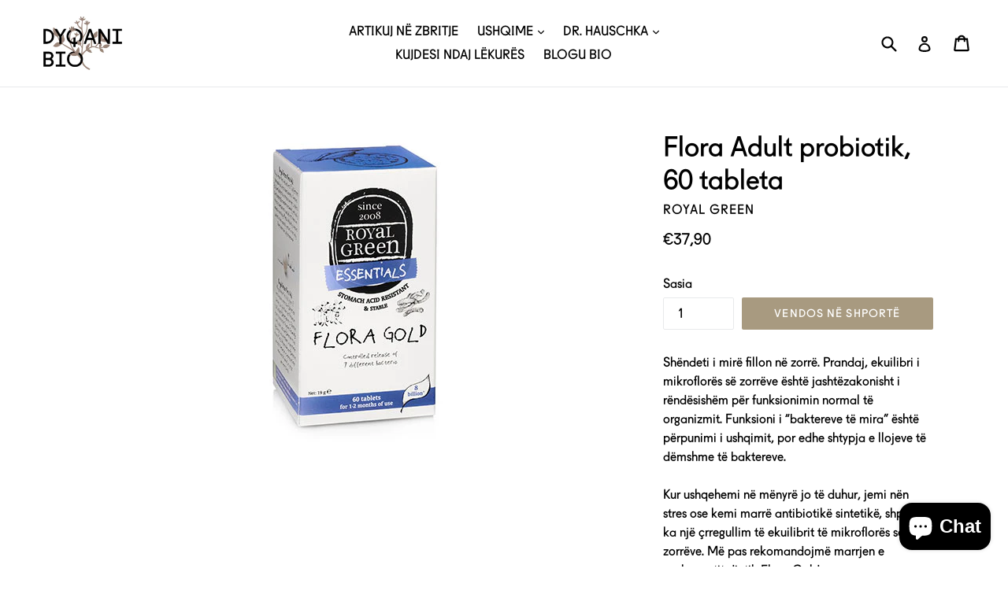

--- FILE ---
content_type: text/html; charset=utf-8
request_url: https://dyqanibio.com/products/flora-gold-probiotik-60-kapsula
body_size: 21787
content:
<!doctype html>
<!--[if IE 9]> <html class="ie9 no-js" lang="sq"> <![endif]-->
<!--[if (gt IE 9)|!(IE)]><!--> <html class="no-js" lang="sq"> <!--<![endif]-->
<head>
 
<meta name="facebook-domain-verification" content="3jgqju3oxbb8aucg9d2sq0zn5emfvs" />
<!-- Global site tag (gtag.js) - Google Analytics -->
<script async src="https://www.googletagmanager.com/gtag/js?id=G-D9EFRZXMME"></script>
<script>
  window.dataLayer = window.dataLayer || [];
  function gtag(){dataLayer.push(arguments);}
  gtag('js', new Date());

  gtag('config', 'G-D9EFRZXMME');
</script>
  
  
  
  <meta charset="utf-8">
  <meta http-equiv="X-UA-Compatible" content="IE=edge,chrome=1">
  <meta name="viewport" content="width=device-width,initial-scale=1">
  <meta name="theme-color" content="#a89a80">
  <link rel="canonical" href="https://dyqanibio.com/products/flora-gold-probiotik-60-kapsula">
<!-- Google Tag Manager -->
<script>(function(w,d,s,l,i){w[l]=w[l]||[];w[l].push({'gtm.start':
new Date().getTime(),event:'gtm.js'});var f=d.getElementsByTagName(s)[0],
j=d.createElement(s),dl=l!='dataLayer'?'&l='+l:'';j.async=true;j.src=
'https://www.googletagmanager.com/gtm.js?id='+i+dl;f.parentNode.insertBefore(j,f);
})(window,document,'script','dataLayer','GTM-NFKN8P2');</script>
<!-- End Google Tag Manager -->
  
    <link rel="shortcut icon" href="//dyqanibio.com/cdn/shop/files/1-1-DyqaniBio-Fb-Profile_32x32.png?v=1613767637" type="image/png">
  

  
  <title>
    Flora Adult probiotik, 60 tableta
    
    
    
      &ndash; DYQANI BIO
    
  </title>

  
    <meta name="description" content="Shëndeti i mirë fillon në zorrë. Prandaj, ekuilibri i mikroflorës së zorrëve është jashtëzakonisht i rëndësishëm për funksionimin normal të organizmit. Funksioni i “baktereve të mira” është përpunimi i ushqimit, por edhe shtypja e llojeve të dëmshme të baktereve.Kur ushqehemi në mënyrë jo të duhur, jemi nën stres ose k">
  

  <!-- /snippets/social-meta-tags.liquid -->




<meta property="og:site_name" content="DYQANI BIO">
<meta property="og:url" content="https://dyqanibio.com/products/flora-gold-probiotik-60-kapsula">
<meta property="og:title" content="Flora Adult probiotik, 60 tableta">
<meta property="og:type" content="product">
<meta property="og:description" content="Shëndeti i mirë fillon në zorrë. Prandaj, ekuilibri i mikroflorës së zorrëve është jashtëzakonisht i rëndësishëm për funksionimin normal të organizmit. Funksioni i “baktereve të mira” është përpunimi i ushqimit, por edhe shtypja e llojeve të dëmshme të baktereve.Kur ushqehemi në mënyrë jo të duhur, jemi nën stres ose k">

  <meta property="og:price:amount" content="37,90">
  <meta property="og:price:currency" content="EUR">

<meta property="og:image" content="http://dyqanibio.com/cdn/shop/products/FloraGold_1200x1200.jpg?v=1656515421">
<meta property="og:image:secure_url" content="https://dyqanibio.com/cdn/shop/products/FloraGold_1200x1200.jpg?v=1656515421">


<meta name="twitter:card" content="summary_large_image">
<meta name="twitter:title" content="Flora Adult probiotik, 60 tableta">
<meta name="twitter:description" content="Shëndeti i mirë fillon në zorrë. Prandaj, ekuilibri i mikroflorës së zorrëve është jashtëzakonisht i rëndësishëm për funksionimin normal të organizmit. Funksioni i “baktereve të mira” është përpunimi i ushqimit, por edhe shtypja e llojeve të dëmshme të baktereve.Kur ushqehemi në mënyrë jo të duhur, jemi nën stres ose k">


  <link href="//dyqanibio.com/cdn/shop/t/1/assets/theme.scss.css?v=118413240809196431131701013395" rel="stylesheet" type="text/css" media="all" />
  

  <link href="//fonts.googleapis.com/css?family=Arvo:400,700" rel="stylesheet" type="text/css" media="all" />




  <script>
    var theme = {
      strings: {
        addToCart: "Vendos në shportë",
        soldOut: "Shitur",
        unavailable: "Padisponueshmëri",
        showMore: "Trego më shumë",
        showLess: "Trego më pak",
        addressError: "Gabim gjatë kërkimit të adresës",
        addressNoResults: "Nuk ka rezultate për atë adresë",
        addressQueryLimit: "Ju keni tejkaluar limitin e përdorimit API të Google. Konsideroni përmirësimin në \u003ca href=\"https:\/\/developers.google.com\/maps\/premium\/usage-limits\"\u003ePremium Plan\u003c\/a\u003e. ",
        authError: "Kishte një problem me autentifikimin e llogarisë tënde të Google Maps."
      },
      moneyFormat: "€{{amount_with_comma_separator}}"
    }

    document.documentElement.className = document.documentElement.className.replace('no-js', 'js');
  </script>

  <!--[if (lte IE 9) ]><script src="//dyqanibio.com/cdn/shop/t/1/assets/match-media.min.js?v=22265819453975888031521192304" type="text/javascript"></script><![endif]-->

  

  <!--[if (gt IE 9)|!(IE)]><!--><script src="//dyqanibio.com/cdn/shop/t/1/assets/lazysizes.js?v=68441465964607740661521192304" async="async"></script><!--<![endif]-->
  <!--[if lte IE 9]><script src="//dyqanibio.com/cdn/shop/t/1/assets/lazysizes.min.js?v=5466"></script><![endif]-->

  <!--[if (gt IE 9)|!(IE)]><!--><script src="//dyqanibio.com/cdn/shop/t/1/assets/vendor.js?v=136118274122071307521521192304" defer="defer"></script><!--<![endif]-->
  <!--[if lte IE 9]><script src="//dyqanibio.com/cdn/shop/t/1/assets/vendor.js?v=136118274122071307521521192304"></script><![endif]-->

  <!--[if (gt IE 9)|!(IE)]><!--><script src="//dyqanibio.com/cdn/shop/t/1/assets/theme.js?v=70119503385393405421700850352" defer="defer"></script><!--<![endif]-->
  <!--[if lte IE 9]><script src="//dyqanibio.com/cdn/shop/t/1/assets/theme.js?v=70119503385393405421700850352"></script><![endif]-->

  <script>window.performance && window.performance.mark && window.performance.mark('shopify.content_for_header.start');</script><meta id="shopify-digital-wallet" name="shopify-digital-wallet" content="/964755507/digital_wallets/dialog">
<link rel="alternate" hreflang="x-default" href="https://dyqanibio.com/products/flora-gold-probiotik-60-kapsula">
<link rel="alternate" hreflang="sq" href="https://dyqanibio.com/products/flora-gold-probiotik-60-kapsula">
<link rel="alternate" hreflang="sq-AL" href="https://dyqanibio.com/sq-al/products/flora-gold-probiotik-60-kapsula">
<link rel="alternate" type="application/json+oembed" href="https://dyqanibio.com/products/flora-gold-probiotik-60-kapsula.oembed">
<script async="async" src="/checkouts/internal/preloads.js?locale=sq-XK"></script>
<script id="shopify-features" type="application/json">{"accessToken":"aea046a2f6d7de2f83c73a1511800df7","betas":["rich-media-storefront-analytics"],"domain":"dyqanibio.com","predictiveSearch":true,"shopId":964755507,"locale":"en"}</script>
<script>var Shopify = Shopify || {};
Shopify.shop = "dyqanibio.myshopify.com";
Shopify.locale = "sq";
Shopify.currency = {"active":"EUR","rate":"1.0"};
Shopify.country = "XK";
Shopify.theme = {"name":"Debut","id":12496863283,"schema_name":"Debut","schema_version":"2.2.0","theme_store_id":796,"role":"main"};
Shopify.theme.handle = "null";
Shopify.theme.style = {"id":null,"handle":null};
Shopify.cdnHost = "dyqanibio.com/cdn";
Shopify.routes = Shopify.routes || {};
Shopify.routes.root = "/";</script>
<script type="module">!function(o){(o.Shopify=o.Shopify||{}).modules=!0}(window);</script>
<script>!function(o){function n(){var o=[];function n(){o.push(Array.prototype.slice.apply(arguments))}return n.q=o,n}var t=o.Shopify=o.Shopify||{};t.loadFeatures=n(),t.autoloadFeatures=n()}(window);</script>
<script id="shop-js-analytics" type="application/json">{"pageType":"product"}</script>
<script defer="defer" async type="module" src="//dyqanibio.com/cdn/shopifycloud/shop-js/modules/v2/client.init-shop-cart-sync_WVOgQShq.en.esm.js"></script>
<script defer="defer" async type="module" src="//dyqanibio.com/cdn/shopifycloud/shop-js/modules/v2/chunk.common_C_13GLB1.esm.js"></script>
<script defer="defer" async type="module" src="//dyqanibio.com/cdn/shopifycloud/shop-js/modules/v2/chunk.modal_CLfMGd0m.esm.js"></script>
<script type="module">
  await import("//dyqanibio.com/cdn/shopifycloud/shop-js/modules/v2/client.init-shop-cart-sync_WVOgQShq.en.esm.js");
await import("//dyqanibio.com/cdn/shopifycloud/shop-js/modules/v2/chunk.common_C_13GLB1.esm.js");
await import("//dyqanibio.com/cdn/shopifycloud/shop-js/modules/v2/chunk.modal_CLfMGd0m.esm.js");

  window.Shopify.SignInWithShop?.initShopCartSync?.({"fedCMEnabled":true,"windoidEnabled":true});

</script>
<script>(function() {
  var isLoaded = false;
  function asyncLoad() {
    if (isLoaded) return;
    isLoaded = true;
    var urls = ["https:\/\/front.optimonk.com\/public\/104966\/shopify\/preload.js?shop=dyqanibio.myshopify.com","https:\/\/sdks.automizely.com\/conversions\/v1\/conversions.js?app_connection_id=c881cfecac3047d399b02fe998b4a5d3\u0026mapped_org_id=a8c047578f0268e132c1ace4d43019bb_v1\u0026shop=dyqanibio.myshopify.com"];
    for (var i = 0; i < urls.length; i++) {
      var s = document.createElement('script');
      s.type = 'text/javascript';
      s.async = true;
      s.src = urls[i];
      var x = document.getElementsByTagName('script')[0];
      x.parentNode.insertBefore(s, x);
    }
  };
  if(window.attachEvent) {
    window.attachEvent('onload', asyncLoad);
  } else {
    window.addEventListener('load', asyncLoad, false);
  }
})();</script>
<script id="__st">var __st={"a":964755507,"offset":3600,"reqid":"8a811ef8-d95c-451a-b487-6647c46390a1-1769712738","pageurl":"dyqanibio.com\/products\/flora-gold-probiotik-60-kapsula","u":"02480be11e78","p":"product","rtyp":"product","rid":6781448486985};</script>
<script>window.ShopifyPaypalV4VisibilityTracking = true;</script>
<script id="captcha-bootstrap">!function(){'use strict';const t='contact',e='account',n='new_comment',o=[[t,t],['blogs',n],['comments',n],[t,'customer']],c=[[e,'customer_login'],[e,'guest_login'],[e,'recover_customer_password'],[e,'create_customer']],r=t=>t.map((([t,e])=>`form[action*='/${t}']:not([data-nocaptcha='true']) input[name='form_type'][value='${e}']`)).join(','),a=t=>()=>t?[...document.querySelectorAll(t)].map((t=>t.form)):[];function s(){const t=[...o],e=r(t);return a(e)}const i='password',u='form_key',d=['recaptcha-v3-token','g-recaptcha-response','h-captcha-response',i],f=()=>{try{return window.sessionStorage}catch{return}},m='__shopify_v',_=t=>t.elements[u];function p(t,e,n=!1){try{const o=window.sessionStorage,c=JSON.parse(o.getItem(e)),{data:r}=function(t){const{data:e,action:n}=t;return t[m]||n?{data:e,action:n}:{data:t,action:n}}(c);for(const[e,n]of Object.entries(r))t.elements[e]&&(t.elements[e].value=n);n&&o.removeItem(e)}catch(o){console.error('form repopulation failed',{error:o})}}const l='form_type',E='cptcha';function T(t){t.dataset[E]=!0}const w=window,h=w.document,L='Shopify',v='ce_forms',y='captcha';let A=!1;((t,e)=>{const n=(g='f06e6c50-85a8-45c8-87d0-21a2b65856fe',I='https://cdn.shopify.com/shopifycloud/storefront-forms-hcaptcha/ce_storefront_forms_captcha_hcaptcha.v1.5.2.iife.js',D={infoText:'Protected by hCaptcha',privacyText:'Privacy',termsText:'Terms'},(t,e,n)=>{const o=w[L][v],c=o.bindForm;if(c)return c(t,g,e,D).then(n);var r;o.q.push([[t,g,e,D],n]),r=I,A||(h.body.append(Object.assign(h.createElement('script'),{id:'captcha-provider',async:!0,src:r})),A=!0)});var g,I,D;w[L]=w[L]||{},w[L][v]=w[L][v]||{},w[L][v].q=[],w[L][y]=w[L][y]||{},w[L][y].protect=function(t,e){n(t,void 0,e),T(t)},Object.freeze(w[L][y]),function(t,e,n,w,h,L){const[v,y,A,g]=function(t,e,n){const i=e?o:[],u=t?c:[],d=[...i,...u],f=r(d),m=r(i),_=r(d.filter((([t,e])=>n.includes(e))));return[a(f),a(m),a(_),s()]}(w,h,L),I=t=>{const e=t.target;return e instanceof HTMLFormElement?e:e&&e.form},D=t=>v().includes(t);t.addEventListener('submit',(t=>{const e=I(t);if(!e)return;const n=D(e)&&!e.dataset.hcaptchaBound&&!e.dataset.recaptchaBound,o=_(e),c=g().includes(e)&&(!o||!o.value);(n||c)&&t.preventDefault(),c&&!n&&(function(t){try{if(!f())return;!function(t){const e=f();if(!e)return;const n=_(t);if(!n)return;const o=n.value;o&&e.removeItem(o)}(t);const e=Array.from(Array(32),(()=>Math.random().toString(36)[2])).join('');!function(t,e){_(t)||t.append(Object.assign(document.createElement('input'),{type:'hidden',name:u})),t.elements[u].value=e}(t,e),function(t,e){const n=f();if(!n)return;const o=[...t.querySelectorAll(`input[type='${i}']`)].map((({name:t})=>t)),c=[...d,...o],r={};for(const[a,s]of new FormData(t).entries())c.includes(a)||(r[a]=s);n.setItem(e,JSON.stringify({[m]:1,action:t.action,data:r}))}(t,e)}catch(e){console.error('failed to persist form',e)}}(e),e.submit())}));const S=(t,e)=>{t&&!t.dataset[E]&&(n(t,e.some((e=>e===t))),T(t))};for(const o of['focusin','change'])t.addEventListener(o,(t=>{const e=I(t);D(e)&&S(e,y())}));const B=e.get('form_key'),M=e.get(l),P=B&&M;t.addEventListener('DOMContentLoaded',(()=>{const t=y();if(P)for(const e of t)e.elements[l].value===M&&p(e,B);[...new Set([...A(),...v().filter((t=>'true'===t.dataset.shopifyCaptcha))])].forEach((e=>S(e,t)))}))}(h,new URLSearchParams(w.location.search),n,t,e,['guest_login'])})(!0,!0)}();</script>
<script integrity="sha256-4kQ18oKyAcykRKYeNunJcIwy7WH5gtpwJnB7kiuLZ1E=" data-source-attribution="shopify.loadfeatures" defer="defer" src="//dyqanibio.com/cdn/shopifycloud/storefront/assets/storefront/load_feature-a0a9edcb.js" crossorigin="anonymous"></script>
<script data-source-attribution="shopify.dynamic_checkout.dynamic.init">var Shopify=Shopify||{};Shopify.PaymentButton=Shopify.PaymentButton||{isStorefrontPortableWallets:!0,init:function(){window.Shopify.PaymentButton.init=function(){};var t=document.createElement("script");t.src="https://dyqanibio.com/cdn/shopifycloud/portable-wallets/latest/portable-wallets.en.js",t.type="module",document.head.appendChild(t)}};
</script>
<script data-source-attribution="shopify.dynamic_checkout.buyer_consent">
  function portableWalletsHideBuyerConsent(e){var t=document.getElementById("shopify-buyer-consent"),n=document.getElementById("shopify-subscription-policy-button");t&&n&&(t.classList.add("hidden"),t.setAttribute("aria-hidden","true"),n.removeEventListener("click",e))}function portableWalletsShowBuyerConsent(e){var t=document.getElementById("shopify-buyer-consent"),n=document.getElementById("shopify-subscription-policy-button");t&&n&&(t.classList.remove("hidden"),t.removeAttribute("aria-hidden"),n.addEventListener("click",e))}window.Shopify?.PaymentButton&&(window.Shopify.PaymentButton.hideBuyerConsent=portableWalletsHideBuyerConsent,window.Shopify.PaymentButton.showBuyerConsent=portableWalletsShowBuyerConsent);
</script>
<script data-source-attribution="shopify.dynamic_checkout.cart.bootstrap">document.addEventListener("DOMContentLoaded",(function(){function t(){return document.querySelector("shopify-accelerated-checkout-cart, shopify-accelerated-checkout")}if(t())Shopify.PaymentButton.init();else{new MutationObserver((function(e,n){t()&&(Shopify.PaymentButton.init(),n.disconnect())})).observe(document.body,{childList:!0,subtree:!0})}}));
</script>

<script>window.performance && window.performance.mark && window.performance.mark('shopify.content_for_header.end');</script> 
 

<meta name="facebook-domain-verification" content="bujmroxifkryumeb2d2uuo3zwpr7x9" />

<!-- BEGIN app block: shopify://apps/fontify/blocks/app-embed/334490e2-2153-4a2e-a452-e90bdeffa3cc --><link rel="preconnect" href="https://cdn.nitroapps.co" crossorigin=""><!-- Shop metafields --><style type="text/css" id="nitro-fontify">
				 
		 
					@font-face {
				font-family: 'Fugue';
				src: url(https://cdn.shopify.com/s/files/1/2800/8456/t/3/assets/dyqanibio-fugue.otf?4760);
			}
			body,h1,h2,h3,h4,h5,h6,p,blockquote,li,a,*:not(.fa){
				font-family: 'Fugue' !important;
				 
			}
		 
		
	</style>
<script>
    console.log(null);
    console.log(null);
  </script><script
  type="text/javascript"
  id="fontify-scripts"
>
  
  (function () {
    // Prevent duplicate execution
    if (window.fontifyScriptInitialized) {
      return;
    }
    window.fontifyScriptInitialized = true;

    if (window.opener) {
      // Remove existing listener if any before adding new one
      if (window.fontifyMessageListener) {
        window.removeEventListener('message', window.fontifyMessageListener, false);
      }

      function watchClosedWindow() {
        let itv = setInterval(function () {
          if (!window.opener || window.opener.closed) {
            clearInterval(itv);
            window.close();
          }
        }, 1000);
      }

      // Helper function to inject scripts and links from vite-tag content
      function injectScript(encodedContent) {
        

        // Decode HTML entities
        const tempTextarea = document.createElement('textarea');
        tempTextarea.innerHTML = encodedContent;
        const viteContent = tempTextarea.value;

        // Parse HTML content
        const tempDiv = document.createElement('div');
        tempDiv.innerHTML = viteContent;

        // Track duplicates within tempDiv only
        const scriptIds = new Set();
        const scriptSrcs = new Set();
        const linkKeys = new Set();

        // Helper to clone element attributes
        function cloneAttributes(source, target) {
          Array.from(source.attributes).forEach(function(attr) {
            if (attr.name === 'crossorigin') {
              target.crossOrigin = attr.value;
            } else {
              target.setAttribute(attr.name, attr.value);
            }
          });
          if (source.textContent) {
            target.textContent = source.textContent;
          }
        }

        // Inject scripts (filter duplicates within tempDiv)
        tempDiv.querySelectorAll('script').forEach(function(script) {
          const scriptId = script.getAttribute('id');
          const scriptSrc = script.getAttribute('src');

          // Skip if duplicate in tempDiv
          if ((scriptId && scriptIds.has(scriptId)) || (scriptSrc && scriptSrcs.has(scriptSrc))) {
            return;
          }

          // Track script
          if (scriptId) scriptIds.add(scriptId);
          if (scriptSrc) scriptSrcs.add(scriptSrc);

          // Clone and inject
          const newScript = document.createElement('script');
          cloneAttributes(script, newScript);

          document.head.appendChild(newScript);
        });

        // Inject links (filter duplicates within tempDiv)
        tempDiv.querySelectorAll('link').forEach(function(link) {
          const linkHref = link.getAttribute('href');
          const linkRel = link.getAttribute('rel') || '';
          const key = linkHref + '|' + linkRel;

          // Skip if duplicate in tempDiv
          if (linkHref && linkKeys.has(key)) {
            return;
          }

          // Track link
          if (linkHref) linkKeys.add(key);

          // Clone and inject
          const newLink = document.createElement('link');
          cloneAttributes(link, newLink);
          document.head.appendChild(newLink);
        });
      }

      // Function to apply preview font data


      function receiveMessage(event) {
        watchClosedWindow();
        if (event.data.action == 'fontify_ready') {
          console.log('fontify_ready');
          injectScript(`&lt;!-- BEGIN app snippet: vite-tag --&gt;


  &lt;script src=&quot;https://cdn.shopify.com/extensions/019bafe3-77e1-7e6a-87b2-cbeff3e5cd6f/fontify-polaris-11/assets/main-B3V8Mu2P.js&quot; type=&quot;module&quot; crossorigin=&quot;anonymous&quot;&gt;&lt;/script&gt;

&lt;!-- END app snippet --&gt;
  &lt;!-- BEGIN app snippet: vite-tag --&gt;


  &lt;link href=&quot;//cdn.shopify.com/extensions/019bafe3-77e1-7e6a-87b2-cbeff3e5cd6f/fontify-polaris-11/assets/main-GVRB1u2d.css&quot; rel=&quot;stylesheet&quot; type=&quot;text/css&quot; media=&quot;all&quot; /&gt;

&lt;!-- END app snippet --&gt;
`);

        } else if (event.data.action == 'font_audit_ready') {
          injectScript(`&lt;!-- BEGIN app snippet: vite-tag --&gt;


  &lt;script src=&quot;https://cdn.shopify.com/extensions/019bafe3-77e1-7e6a-87b2-cbeff3e5cd6f/fontify-polaris-11/assets/audit-DDeWPAiq.js&quot; type=&quot;module&quot; crossorigin=&quot;anonymous&quot;&gt;&lt;/script&gt;

&lt;!-- END app snippet --&gt;
  &lt;!-- BEGIN app snippet: vite-tag --&gt;


  &lt;link href=&quot;//cdn.shopify.com/extensions/019bafe3-77e1-7e6a-87b2-cbeff3e5cd6f/fontify-polaris-11/assets/audit-CNr6hPle.css&quot; rel=&quot;stylesheet&quot; type=&quot;text/css&quot; media=&quot;all&quot; /&gt;

&lt;!-- END app snippet --&gt;
`);

        } else if (event.data.action == 'preview_font_data') {
          const fontData = event?.data || null;
          window.fontifyPreviewData = fontData;
          injectScript(`&lt;!-- BEGIN app snippet: vite-tag --&gt;


  &lt;script src=&quot;https://cdn.shopify.com/extensions/019bafe3-77e1-7e6a-87b2-cbeff3e5cd6f/fontify-polaris-11/assets/preview-CH6oXAfY.js&quot; type=&quot;module&quot; crossorigin=&quot;anonymous&quot;&gt;&lt;/script&gt;

&lt;!-- END app snippet --&gt;
`);
        }
      }

      // Store reference to listener for cleanup
      window.fontifyMessageListener = receiveMessage;
      window.addEventListener('message', receiveMessage, false);

      // Send init message when window is opened from opener
      if (window.opener) {
        window.opener.postMessage({ action: `${window.name}_init`, data: JSON.parse(JSON.stringify({})) }, '*');
      }
    }
  })();
</script>


<!-- END app block --><script src="https://cdn.shopify.com/extensions/e8878072-2f6b-4e89-8082-94b04320908d/inbox-1254/assets/inbox-chat-loader.js" type="text/javascript" defer="defer"></script>
<link href="https://monorail-edge.shopifysvc.com" rel="dns-prefetch">
<script>(function(){if ("sendBeacon" in navigator && "performance" in window) {try {var session_token_from_headers = performance.getEntriesByType('navigation')[0].serverTiming.find(x => x.name == '_s').description;} catch {var session_token_from_headers = undefined;}var session_cookie_matches = document.cookie.match(/_shopify_s=([^;]*)/);var session_token_from_cookie = session_cookie_matches && session_cookie_matches.length === 2 ? session_cookie_matches[1] : "";var session_token = session_token_from_headers || session_token_from_cookie || "";function handle_abandonment_event(e) {var entries = performance.getEntries().filter(function(entry) {return /monorail-edge.shopifysvc.com/.test(entry.name);});if (!window.abandonment_tracked && entries.length === 0) {window.abandonment_tracked = true;var currentMs = Date.now();var navigation_start = performance.timing.navigationStart;var payload = {shop_id: 964755507,url: window.location.href,navigation_start,duration: currentMs - navigation_start,session_token,page_type: "product"};window.navigator.sendBeacon("https://monorail-edge.shopifysvc.com/v1/produce", JSON.stringify({schema_id: "online_store_buyer_site_abandonment/1.1",payload: payload,metadata: {event_created_at_ms: currentMs,event_sent_at_ms: currentMs}}));}}window.addEventListener('pagehide', handle_abandonment_event);}}());</script>
<script id="web-pixels-manager-setup">(function e(e,d,r,n,o){if(void 0===o&&(o={}),!Boolean(null===(a=null===(i=window.Shopify)||void 0===i?void 0:i.analytics)||void 0===a?void 0:a.replayQueue)){var i,a;window.Shopify=window.Shopify||{};var t=window.Shopify;t.analytics=t.analytics||{};var s=t.analytics;s.replayQueue=[],s.publish=function(e,d,r){return s.replayQueue.push([e,d,r]),!0};try{self.performance.mark("wpm:start")}catch(e){}var l=function(){var e={modern:/Edge?\/(1{2}[4-9]|1[2-9]\d|[2-9]\d{2}|\d{4,})\.\d+(\.\d+|)|Firefox\/(1{2}[4-9]|1[2-9]\d|[2-9]\d{2}|\d{4,})\.\d+(\.\d+|)|Chrom(ium|e)\/(9{2}|\d{3,})\.\d+(\.\d+|)|(Maci|X1{2}).+ Version\/(15\.\d+|(1[6-9]|[2-9]\d|\d{3,})\.\d+)([,.]\d+|)( \(\w+\)|)( Mobile\/\w+|) Safari\/|Chrome.+OPR\/(9{2}|\d{3,})\.\d+\.\d+|(CPU[ +]OS|iPhone[ +]OS|CPU[ +]iPhone|CPU IPhone OS|CPU iPad OS)[ +]+(15[._]\d+|(1[6-9]|[2-9]\d|\d{3,})[._]\d+)([._]\d+|)|Android:?[ /-](13[3-9]|1[4-9]\d|[2-9]\d{2}|\d{4,})(\.\d+|)(\.\d+|)|Android.+Firefox\/(13[5-9]|1[4-9]\d|[2-9]\d{2}|\d{4,})\.\d+(\.\d+|)|Android.+Chrom(ium|e)\/(13[3-9]|1[4-9]\d|[2-9]\d{2}|\d{4,})\.\d+(\.\d+|)|SamsungBrowser\/([2-9]\d|\d{3,})\.\d+/,legacy:/Edge?\/(1[6-9]|[2-9]\d|\d{3,})\.\d+(\.\d+|)|Firefox\/(5[4-9]|[6-9]\d|\d{3,})\.\d+(\.\d+|)|Chrom(ium|e)\/(5[1-9]|[6-9]\d|\d{3,})\.\d+(\.\d+|)([\d.]+$|.*Safari\/(?![\d.]+ Edge\/[\d.]+$))|(Maci|X1{2}).+ Version\/(10\.\d+|(1[1-9]|[2-9]\d|\d{3,})\.\d+)([,.]\d+|)( \(\w+\)|)( Mobile\/\w+|) Safari\/|Chrome.+OPR\/(3[89]|[4-9]\d|\d{3,})\.\d+\.\d+|(CPU[ +]OS|iPhone[ +]OS|CPU[ +]iPhone|CPU IPhone OS|CPU iPad OS)[ +]+(10[._]\d+|(1[1-9]|[2-9]\d|\d{3,})[._]\d+)([._]\d+|)|Android:?[ /-](13[3-9]|1[4-9]\d|[2-9]\d{2}|\d{4,})(\.\d+|)(\.\d+|)|Mobile Safari.+OPR\/([89]\d|\d{3,})\.\d+\.\d+|Android.+Firefox\/(13[5-9]|1[4-9]\d|[2-9]\d{2}|\d{4,})\.\d+(\.\d+|)|Android.+Chrom(ium|e)\/(13[3-9]|1[4-9]\d|[2-9]\d{2}|\d{4,})\.\d+(\.\d+|)|Android.+(UC? ?Browser|UCWEB|U3)[ /]?(15\.([5-9]|\d{2,})|(1[6-9]|[2-9]\d|\d{3,})\.\d+)\.\d+|SamsungBrowser\/(5\.\d+|([6-9]|\d{2,})\.\d+)|Android.+MQ{2}Browser\/(14(\.(9|\d{2,})|)|(1[5-9]|[2-9]\d|\d{3,})(\.\d+|))(\.\d+|)|K[Aa][Ii]OS\/(3\.\d+|([4-9]|\d{2,})\.\d+)(\.\d+|)/},d=e.modern,r=e.legacy,n=navigator.userAgent;return n.match(d)?"modern":n.match(r)?"legacy":"unknown"}(),u="modern"===l?"modern":"legacy",c=(null!=n?n:{modern:"",legacy:""})[u],f=function(e){return[e.baseUrl,"/wpm","/b",e.hashVersion,"modern"===e.buildTarget?"m":"l",".js"].join("")}({baseUrl:d,hashVersion:r,buildTarget:u}),m=function(e){var d=e.version,r=e.bundleTarget,n=e.surface,o=e.pageUrl,i=e.monorailEndpoint;return{emit:function(e){var a=e.status,t=e.errorMsg,s=(new Date).getTime(),l=JSON.stringify({metadata:{event_sent_at_ms:s},events:[{schema_id:"web_pixels_manager_load/3.1",payload:{version:d,bundle_target:r,page_url:o,status:a,surface:n,error_msg:t},metadata:{event_created_at_ms:s}}]});if(!i)return console&&console.warn&&console.warn("[Web Pixels Manager] No Monorail endpoint provided, skipping logging."),!1;try{return self.navigator.sendBeacon.bind(self.navigator)(i,l)}catch(e){}var u=new XMLHttpRequest;try{return u.open("POST",i,!0),u.setRequestHeader("Content-Type","text/plain"),u.send(l),!0}catch(e){return console&&console.warn&&console.warn("[Web Pixels Manager] Got an unhandled error while logging to Monorail."),!1}}}}({version:r,bundleTarget:l,surface:e.surface,pageUrl:self.location.href,monorailEndpoint:e.monorailEndpoint});try{o.browserTarget=l,function(e){var d=e.src,r=e.async,n=void 0===r||r,o=e.onload,i=e.onerror,a=e.sri,t=e.scriptDataAttributes,s=void 0===t?{}:t,l=document.createElement("script"),u=document.querySelector("head"),c=document.querySelector("body");if(l.async=n,l.src=d,a&&(l.integrity=a,l.crossOrigin="anonymous"),s)for(var f in s)if(Object.prototype.hasOwnProperty.call(s,f))try{l.dataset[f]=s[f]}catch(e){}if(o&&l.addEventListener("load",o),i&&l.addEventListener("error",i),u)u.appendChild(l);else{if(!c)throw new Error("Did not find a head or body element to append the script");c.appendChild(l)}}({src:f,async:!0,onload:function(){if(!function(){var e,d;return Boolean(null===(d=null===(e=window.Shopify)||void 0===e?void 0:e.analytics)||void 0===d?void 0:d.initialized)}()){var d=window.webPixelsManager.init(e)||void 0;if(d){var r=window.Shopify.analytics;r.replayQueue.forEach((function(e){var r=e[0],n=e[1],o=e[2];d.publishCustomEvent(r,n,o)})),r.replayQueue=[],r.publish=d.publishCustomEvent,r.visitor=d.visitor,r.initialized=!0}}},onerror:function(){return m.emit({status:"failed",errorMsg:"".concat(f," has failed to load")})},sri:function(e){var d=/^sha384-[A-Za-z0-9+/=]+$/;return"string"==typeof e&&d.test(e)}(c)?c:"",scriptDataAttributes:o}),m.emit({status:"loading"})}catch(e){m.emit({status:"failed",errorMsg:(null==e?void 0:e.message)||"Unknown error"})}}})({shopId: 964755507,storefrontBaseUrl: "https://dyqanibio.com",extensionsBaseUrl: "https://extensions.shopifycdn.com/cdn/shopifycloud/web-pixels-manager",monorailEndpoint: "https://monorail-edge.shopifysvc.com/unstable/produce_batch",surface: "storefront-renderer",enabledBetaFlags: ["2dca8a86"],webPixelsConfigList: [{"id":"2242773272","configuration":"{\"accountID\":\"104966\"}","eventPayloadVersion":"v1","runtimeContext":"STRICT","scriptVersion":"e9702cc0fbdd9453d46c7ca8e2f5a5f4","type":"APP","apiClientId":956606,"privacyPurposes":[],"dataSharingAdjustments":{"protectedCustomerApprovalScopes":[]}},{"id":"1333788952","configuration":"{\"hashed_organization_id\":\"a8c047578f0268e132c1ace4d43019bb_v1\",\"app_key\":\"dyqanibio\",\"allow_collect_personal_data\":\"true\"}","eventPayloadVersion":"v1","runtimeContext":"STRICT","scriptVersion":"6f6660f15c595d517f203f6e1abcb171","type":"APP","apiClientId":2814809,"privacyPurposes":["ANALYTICS","MARKETING","SALE_OF_DATA"],"dataSharingAdjustments":{"protectedCustomerApprovalScopes":["read_customer_address","read_customer_email","read_customer_name","read_customer_personal_data","read_customer_phone"]}},{"id":"311492888","configuration":"{\"pixel_id\":\"346447697147092\",\"pixel_type\":\"facebook_pixel\",\"metaapp_system_user_token\":\"-\"}","eventPayloadVersion":"v1","runtimeContext":"OPEN","scriptVersion":"ca16bc87fe92b6042fbaa3acc2fbdaa6","type":"APP","apiClientId":2329312,"privacyPurposes":["ANALYTICS","MARKETING","SALE_OF_DATA"],"dataSharingAdjustments":{"protectedCustomerApprovalScopes":["read_customer_address","read_customer_email","read_customer_name","read_customer_personal_data","read_customer_phone"]}},{"id":"shopify-app-pixel","configuration":"{}","eventPayloadVersion":"v1","runtimeContext":"STRICT","scriptVersion":"0450","apiClientId":"shopify-pixel","type":"APP","privacyPurposes":["ANALYTICS","MARKETING"]},{"id":"shopify-custom-pixel","eventPayloadVersion":"v1","runtimeContext":"LAX","scriptVersion":"0450","apiClientId":"shopify-pixel","type":"CUSTOM","privacyPurposes":["ANALYTICS","MARKETING"]}],isMerchantRequest: false,initData: {"shop":{"name":"DYQANI BIO","paymentSettings":{"currencyCode":"EUR"},"myshopifyDomain":"dyqanibio.myshopify.com","countryCode":"XK","storefrontUrl":"https:\/\/dyqanibio.com"},"customer":null,"cart":null,"checkout":null,"productVariants":[{"price":{"amount":37.9,"currencyCode":"EUR"},"product":{"title":"Flora Adult probiotik, 60 tableta","vendor":"Royal Green","id":"6781448486985","untranslatedTitle":"Flora Adult probiotik, 60 tableta","url":"\/products\/flora-gold-probiotik-60-kapsula","type":"Vitamina"},"id":"40039383400521","image":{"src":"\/\/dyqanibio.com\/cdn\/shop\/products\/FloraGold.jpg?v=1656515421"},"sku":"","title":"Default Title","untranslatedTitle":"Default Title"}],"purchasingCompany":null},},"https://dyqanibio.com/cdn","1d2a099fw23dfb22ep557258f5m7a2edbae",{"modern":"","legacy":""},{"shopId":"964755507","storefrontBaseUrl":"https:\/\/dyqanibio.com","extensionBaseUrl":"https:\/\/extensions.shopifycdn.com\/cdn\/shopifycloud\/web-pixels-manager","surface":"storefront-renderer","enabledBetaFlags":"[\"2dca8a86\"]","isMerchantRequest":"false","hashVersion":"1d2a099fw23dfb22ep557258f5m7a2edbae","publish":"custom","events":"[[\"page_viewed\",{}],[\"product_viewed\",{\"productVariant\":{\"price\":{\"amount\":37.9,\"currencyCode\":\"EUR\"},\"product\":{\"title\":\"Flora Adult probiotik, 60 tableta\",\"vendor\":\"Royal Green\",\"id\":\"6781448486985\",\"untranslatedTitle\":\"Flora Adult probiotik, 60 tableta\",\"url\":\"\/products\/flora-gold-probiotik-60-kapsula\",\"type\":\"Vitamina\"},\"id\":\"40039383400521\",\"image\":{\"src\":\"\/\/dyqanibio.com\/cdn\/shop\/products\/FloraGold.jpg?v=1656515421\"},\"sku\":\"\",\"title\":\"Default Title\",\"untranslatedTitle\":\"Default Title\"}}]]"});</script><script>
  window.ShopifyAnalytics = window.ShopifyAnalytics || {};
  window.ShopifyAnalytics.meta = window.ShopifyAnalytics.meta || {};
  window.ShopifyAnalytics.meta.currency = 'EUR';
  var meta = {"product":{"id":6781448486985,"gid":"gid:\/\/shopify\/Product\/6781448486985","vendor":"Royal Green","type":"Vitamina","handle":"flora-gold-probiotik-60-kapsula","variants":[{"id":40039383400521,"price":3790,"name":"Flora Adult probiotik, 60 tableta","public_title":null,"sku":""}],"remote":false},"page":{"pageType":"product","resourceType":"product","resourceId":6781448486985,"requestId":"8a811ef8-d95c-451a-b487-6647c46390a1-1769712738"}};
  for (var attr in meta) {
    window.ShopifyAnalytics.meta[attr] = meta[attr];
  }
</script>
<script class="analytics">
  (function () {
    var customDocumentWrite = function(content) {
      var jquery = null;

      if (window.jQuery) {
        jquery = window.jQuery;
      } else if (window.Checkout && window.Checkout.$) {
        jquery = window.Checkout.$;
      }

      if (jquery) {
        jquery('body').append(content);
      }
    };

    var hasLoggedConversion = function(token) {
      if (token) {
        return document.cookie.indexOf('loggedConversion=' + token) !== -1;
      }
      return false;
    }

    var setCookieIfConversion = function(token) {
      if (token) {
        var twoMonthsFromNow = new Date(Date.now());
        twoMonthsFromNow.setMonth(twoMonthsFromNow.getMonth() + 2);

        document.cookie = 'loggedConversion=' + token + '; expires=' + twoMonthsFromNow;
      }
    }

    var trekkie = window.ShopifyAnalytics.lib = window.trekkie = window.trekkie || [];
    if (trekkie.integrations) {
      return;
    }
    trekkie.methods = [
      'identify',
      'page',
      'ready',
      'track',
      'trackForm',
      'trackLink'
    ];
    trekkie.factory = function(method) {
      return function() {
        var args = Array.prototype.slice.call(arguments);
        args.unshift(method);
        trekkie.push(args);
        return trekkie;
      };
    };
    for (var i = 0; i < trekkie.methods.length; i++) {
      var key = trekkie.methods[i];
      trekkie[key] = trekkie.factory(key);
    }
    trekkie.load = function(config) {
      trekkie.config = config || {};
      trekkie.config.initialDocumentCookie = document.cookie;
      var first = document.getElementsByTagName('script')[0];
      var script = document.createElement('script');
      script.type = 'text/javascript';
      script.onerror = function(e) {
        var scriptFallback = document.createElement('script');
        scriptFallback.type = 'text/javascript';
        scriptFallback.onerror = function(error) {
                var Monorail = {
      produce: function produce(monorailDomain, schemaId, payload) {
        var currentMs = new Date().getTime();
        var event = {
          schema_id: schemaId,
          payload: payload,
          metadata: {
            event_created_at_ms: currentMs,
            event_sent_at_ms: currentMs
          }
        };
        return Monorail.sendRequest("https://" + monorailDomain + "/v1/produce", JSON.stringify(event));
      },
      sendRequest: function sendRequest(endpointUrl, payload) {
        // Try the sendBeacon API
        if (window && window.navigator && typeof window.navigator.sendBeacon === 'function' && typeof window.Blob === 'function' && !Monorail.isIos12()) {
          var blobData = new window.Blob([payload], {
            type: 'text/plain'
          });

          if (window.navigator.sendBeacon(endpointUrl, blobData)) {
            return true;
          } // sendBeacon was not successful

        } // XHR beacon

        var xhr = new XMLHttpRequest();

        try {
          xhr.open('POST', endpointUrl);
          xhr.setRequestHeader('Content-Type', 'text/plain');
          xhr.send(payload);
        } catch (e) {
          console.log(e);
        }

        return false;
      },
      isIos12: function isIos12() {
        return window.navigator.userAgent.lastIndexOf('iPhone; CPU iPhone OS 12_') !== -1 || window.navigator.userAgent.lastIndexOf('iPad; CPU OS 12_') !== -1;
      }
    };
    Monorail.produce('monorail-edge.shopifysvc.com',
      'trekkie_storefront_load_errors/1.1',
      {shop_id: 964755507,
      theme_id: 12496863283,
      app_name: "storefront",
      context_url: window.location.href,
      source_url: "//dyqanibio.com/cdn/s/trekkie.storefront.a804e9514e4efded663580eddd6991fcc12b5451.min.js"});

        };
        scriptFallback.async = true;
        scriptFallback.src = '//dyqanibio.com/cdn/s/trekkie.storefront.a804e9514e4efded663580eddd6991fcc12b5451.min.js';
        first.parentNode.insertBefore(scriptFallback, first);
      };
      script.async = true;
      script.src = '//dyqanibio.com/cdn/s/trekkie.storefront.a804e9514e4efded663580eddd6991fcc12b5451.min.js';
      first.parentNode.insertBefore(script, first);
    };
    trekkie.load(
      {"Trekkie":{"appName":"storefront","development":false,"defaultAttributes":{"shopId":964755507,"isMerchantRequest":null,"themeId":12496863283,"themeCityHash":"757544853657152096","contentLanguage":"sq","currency":"EUR","eventMetadataId":"23f078de-a861-4ad2-987e-0493bd5e491a"},"isServerSideCookieWritingEnabled":true,"monorailRegion":"shop_domain","enabledBetaFlags":["65f19447","b5387b81"]},"Session Attribution":{},"S2S":{"facebookCapiEnabled":true,"source":"trekkie-storefront-renderer","apiClientId":580111}}
    );

    var loaded = false;
    trekkie.ready(function() {
      if (loaded) return;
      loaded = true;

      window.ShopifyAnalytics.lib = window.trekkie;

      var originalDocumentWrite = document.write;
      document.write = customDocumentWrite;
      try { window.ShopifyAnalytics.merchantGoogleAnalytics.call(this); } catch(error) {};
      document.write = originalDocumentWrite;

      window.ShopifyAnalytics.lib.page(null,{"pageType":"product","resourceType":"product","resourceId":6781448486985,"requestId":"8a811ef8-d95c-451a-b487-6647c46390a1-1769712738","shopifyEmitted":true});

      var match = window.location.pathname.match(/checkouts\/(.+)\/(thank_you|post_purchase)/)
      var token = match? match[1]: undefined;
      if (!hasLoggedConversion(token)) {
        setCookieIfConversion(token);
        window.ShopifyAnalytics.lib.track("Viewed Product",{"currency":"EUR","variantId":40039383400521,"productId":6781448486985,"productGid":"gid:\/\/shopify\/Product\/6781448486985","name":"Flora Adult probiotik, 60 tableta","price":"37.90","sku":"","brand":"Royal Green","variant":null,"category":"Vitamina","nonInteraction":true,"remote":false},undefined,undefined,{"shopifyEmitted":true});
      window.ShopifyAnalytics.lib.track("monorail:\/\/trekkie_storefront_viewed_product\/1.1",{"currency":"EUR","variantId":40039383400521,"productId":6781448486985,"productGid":"gid:\/\/shopify\/Product\/6781448486985","name":"Flora Adult probiotik, 60 tableta","price":"37.90","sku":"","brand":"Royal Green","variant":null,"category":"Vitamina","nonInteraction":true,"remote":false,"referer":"https:\/\/dyqanibio.com\/products\/flora-gold-probiotik-60-kapsula"});
      }
    });


        var eventsListenerScript = document.createElement('script');
        eventsListenerScript.async = true;
        eventsListenerScript.src = "//dyqanibio.com/cdn/shopifycloud/storefront/assets/shop_events_listener-3da45d37.js";
        document.getElementsByTagName('head')[0].appendChild(eventsListenerScript);

})();</script>
<script
  defer
  src="https://dyqanibio.com/cdn/shopifycloud/perf-kit/shopify-perf-kit-3.1.0.min.js"
  data-application="storefront-renderer"
  data-shop-id="964755507"
  data-render-region="gcp-us-central1"
  data-page-type="product"
  data-theme-instance-id="12496863283"
  data-theme-name="Debut"
  data-theme-version="2.2.0"
  data-monorail-region="shop_domain"
  data-resource-timing-sampling-rate="10"
  data-shs="true"
  data-shs-beacon="true"
  data-shs-export-with-fetch="true"
  data-shs-logs-sample-rate="1"
  data-shs-beacon-endpoint="https://dyqanibio.com/api/collect"
></script>
</head>

<body class="template-product">
<!-- Google Tag Manager (noscript) -->
<noscript><iframe src="https://www.googletagmanager.com/ns.html?id=GTM-NFKN8P2"
height="0" width="0" style="display:none;visibility:hidden"></iframe></noscript>
<!-- End Google Tag Manager (noscript) -->
  <a class="in-page-link visually-hidden skip-link" href="#MainContent">Kalo te përmbajtja</a>

  <div id="SearchDrawer" class="search-bar drawer drawer--top">
    <div class="search-bar__table">
      <div class="search-bar__table-cell search-bar__form-wrapper">
        <form class="search search-bar__form" action="/search" method="get" role="search">
          <button class="search-bar__submit search__submit btn--link" type="submit">
            <svg aria-hidden="true" focusable="false" role="presentation" class="icon icon-search" viewBox="0 0 37 40"><path d="M35.6 36l-9.8-9.8c4.1-5.4 3.6-13.2-1.3-18.1-5.4-5.4-14.2-5.4-19.7 0-5.4 5.4-5.4 14.2 0 19.7 2.6 2.6 6.1 4.1 9.8 4.1 3 0 5.9-1 8.3-2.8l9.8 9.8c.4.4.9.6 1.4.6s1-.2 1.4-.6c.9-.9.9-2.1.1-2.9zm-20.9-8.2c-2.6 0-5.1-1-7-2.9-3.9-3.9-3.9-10.1 0-14C9.6 9 12.2 8 14.7 8s5.1 1 7 2.9c3.9 3.9 3.9 10.1 0 14-1.9 1.9-4.4 2.9-7 2.9z"/></svg>
            <span class="icon__fallback-text">Paraqit</span>
          </button>
          <input class="search__input search-bar__input" type="search" name="q" value="" placeholder="Kërko" aria-label="Kërko">
        </form>
      </div>
      <div class="search-bar__table-cell text-right">
        <button type="button" class="btn--link search-bar__close js-drawer-close">
          <svg aria-hidden="true" focusable="false" role="presentation" class="icon icon-close" viewBox="0 0 37 40"><path d="M21.3 23l11-11c.8-.8.8-2 0-2.8-.8-.8-2-.8-2.8 0l-11 11-11-11c-.8-.8-2-.8-2.8 0-.8.8-.8 2 0 2.8l11 11-11 11c-.8.8-.8 2 0 2.8.4.4.9.6 1.4.6s1-.2 1.4-.6l11-11 11 11c.4.4.9.6 1.4.6s1-.2 1.4-.6c.8-.8.8-2 0-2.8l-11-11z"/></svg>
          <span class="icon__fallback-text">Mbyll kërkimin</span>
        </button>
      </div>
    </div>
  </div>

  <div id="shopify-section-header" class="shopify-section">
  <style>
    .notification-bar {
      background-color: #a89a80;
    }

    .notification-bar__message {
      color: #ffffff;
    }

    
      .site-header__logo-image {
        max-width: 100px;
      }
    

    
      .site-header__logo-image {
        margin: 0;
      }
    
  </style>


<div data-section-id="header" data-section-type="header-section">
  <nav class="mobile-nav-wrapper medium-up--hide" role="navigation">
  <ul id="MobileNav" class="mobile-nav">
    
<li class="mobile-nav__item border-bottom">
        
          <a href="/collections/artikuj-n%D1%91-zbritje" class="mobile-nav__link">
            ARTIKUJ NË ZBRITJE
          </a>
        
      </li>
    
<li class="mobile-nav__item border-bottom">
        
          
          <button type="button" class="btn--link js-toggle-submenu mobile-nav__link" data-target="ushqime-2" data-level="1">
            USHQIME
            <div class="mobile-nav__icon">
              <svg aria-hidden="true" focusable="false" role="presentation" class="icon icon-chevron-right" viewBox="0 0 284.49 498.98"><defs><style>.cls-1{fill:#231f20}</style></defs><path class="cls-1" d="M223.18 628.49a35 35 0 0 1-24.75-59.75L388.17 379 198.43 189.26a35 35 0 0 1 49.5-49.5l214.49 214.49a35 35 0 0 1 0 49.5L247.93 618.24a34.89 34.89 0 0 1-24.75 10.25z" transform="translate(-188.18 -129.51)"/></svg>
              <span class="icon__fallback-text">zgjero</span>
            </div>
          </button>
          <ul class="mobile-nav__dropdown" data-parent="ushqime-2" data-level="2">
            <li class="mobile-nav__item border-bottom">
              <div class="mobile-nav__table">
                <div class="mobile-nav__table-cell mobile-nav__return">
                  <button class="btn--link js-toggle-submenu mobile-nav__return-btn" type="button">
                    <svg aria-hidden="true" focusable="false" role="presentation" class="icon icon-chevron-left" viewBox="0 0 284.49 498.98"><defs><style>.cls-1{fill:#231f20}</style></defs><path class="cls-1" d="M437.67 129.51a35 35 0 0 1 24.75 59.75L272.67 379l189.75 189.74a35 35 0 1 1-49.5 49.5L198.43 403.75a35 35 0 0 1 0-49.5l214.49-214.49a34.89 34.89 0 0 1 24.75-10.25z" transform="translate(-188.18 -129.51)"/></svg>
                    <span class="icon__fallback-text">zvogëlo</span>
                  </button>
                </div>
                <a href="/collections/all" class="mobile-nav__sublist-link mobile-nav__sublist-header">
                  USHQIME
                </a>
              </div>
            </li>

            
              <li class="mobile-nav__item border-bottom">
                
                  <a href="/collections/superushqimet" class="mobile-nav__sublist-link">
                    Superushqimet
                  </a>
                
              </li>
            
              <li class="mobile-nav__item border-bottom">
                
                  <a href="/collections/pa-gluten" class="mobile-nav__sublist-link">
                    Pa Gluten
                  </a>
                
              </li>
            
              <li class="mobile-nav__item border-bottom">
                
                  <a href="/collections/drithera" class="mobile-nav__sublist-link">
                    Drithëra
                  </a>
                
              </li>
            
              <li class="mobile-nav__item border-bottom">
                
                  <a href="/collections/mielli" class="mobile-nav__sublist-link">
                    Miell
                  </a>
                
              </li>
            
              <li class="mobile-nav__item border-bottom">
                
                  <a href="/collections/pasta" class="mobile-nav__sublist-link">
                    Pasta
                  </a>
                
              </li>
            
              <li class="mobile-nav__item border-bottom">
                
                  <a href="/collections/arra" class="mobile-nav__sublist-link">
                    Arra
                  </a>
                
              </li>
            
              <li class="mobile-nav__item border-bottom">
                
                  <a href="/collections/fara" class="mobile-nav__sublist-link">
                    Fara
                  </a>
                
              </li>
            
              <li class="mobile-nav__item border-bottom">
                
                  <a href="/collections/fruta-te-thata" class="mobile-nav__sublist-link">
                    Fruta të thata
                  </a>
                
              </li>
            
              <li class="mobile-nav__item border-bottom">
                
                  <a href="/collections/vajra" class="mobile-nav__sublist-link">
                    Vajra
                  </a>
                
              </li>
            
              <li class="mobile-nav__item border-bottom">
                
                  <a href="/collections/bishtajore" class="mobile-nav__sublist-link">
                    Bishtajore
                  </a>
                
              </li>
            
              <li class="mobile-nav__item border-bottom">
                
                  <a href="/collections/ereza" class="mobile-nav__sublist-link">
                    Erëza
                  </a>
                
              </li>
            
              <li class="mobile-nav__item border-bottom">
                
                  <a href="/collections/salca" class="mobile-nav__sublist-link">
                    Salca
                  </a>
                
              </li>
            
              <li class="mobile-nav__item border-bottom">
                
                  <a href="/collections/cajra" class="mobile-nav__sublist-link">
                    Çajra
                  </a>
                
              </li>
            
              <li class="mobile-nav__item border-bottom">
                
                  <a href="/collections/pije" class="mobile-nav__sublist-link">
                    Pije
                  </a>
                
              </li>
            
              <li class="mobile-nav__item border-bottom">
                
                  <a href="/collections/cokollata" class="mobile-nav__sublist-link">
                    Çokollata
                  </a>
                
              </li>
            
              <li class="mobile-nav__item border-bottom">
                
                  <a href="/collections/embelsues" class="mobile-nav__sublist-link">
                    Ëmbëlsues
                  </a>
                
              </li>
            
              <li class="mobile-nav__item border-bottom">
                
                  <a href="/collections/meze-e-lehte" class="mobile-nav__sublist-link">
                    Meze e lehtë
                  </a>
                
              </li>
            
              <li class="mobile-nav__item border-bottom">
                
                  <a href="/collections/vitamina" class="mobile-nav__sublist-link">
                    Vitamina dhe minerale
                  </a>
                
              </li>
            
              <li class="mobile-nav__item border-bottom">
                
                  <a href="/collections/bime-mjekuese" class="mobile-nav__sublist-link">
                    Bimë mjekuese
                  </a>
                
              </li>
            
              <li class="mobile-nav__item">
                
                  <a href="/collections/tjera" class="mobile-nav__sublist-link">
                    Tjera
                  </a>
                
              </li>
            
          </ul>
        
      </li>
    
<li class="mobile-nav__item border-bottom">
        
          
          <button type="button" class="btn--link js-toggle-submenu mobile-nav__link" data-target="dr-hauschka-3" data-level="1">
            DR. HAUSCHKA
            <div class="mobile-nav__icon">
              <svg aria-hidden="true" focusable="false" role="presentation" class="icon icon-chevron-right" viewBox="0 0 284.49 498.98"><defs><style>.cls-1{fill:#231f20}</style></defs><path class="cls-1" d="M223.18 628.49a35 35 0 0 1-24.75-59.75L388.17 379 198.43 189.26a35 35 0 0 1 49.5-49.5l214.49 214.49a35 35 0 0 1 0 49.5L247.93 618.24a34.89 34.89 0 0 1-24.75 10.25z" transform="translate(-188.18 -129.51)"/></svg>
              <span class="icon__fallback-text">zgjero</span>
            </div>
          </button>
          <ul class="mobile-nav__dropdown" data-parent="dr-hauschka-3" data-level="2">
            <li class="mobile-nav__item border-bottom">
              <div class="mobile-nav__table">
                <div class="mobile-nav__table-cell mobile-nav__return">
                  <button class="btn--link js-toggle-submenu mobile-nav__return-btn" type="button">
                    <svg aria-hidden="true" focusable="false" role="presentation" class="icon icon-chevron-left" viewBox="0 0 284.49 498.98"><defs><style>.cls-1{fill:#231f20}</style></defs><path class="cls-1" d="M437.67 129.51a35 35 0 0 1 24.75 59.75L272.67 379l189.75 189.74a35 35 0 1 1-49.5 49.5L198.43 403.75a35 35 0 0 1 0-49.5l214.49-214.49a34.89 34.89 0 0 1 24.75-10.25z" transform="translate(-188.18 -129.51)"/></svg>
                    <span class="icon__fallback-text">zvogëlo</span>
                  </button>
                </div>
                <a href="/collections/dr-hauschka" class="mobile-nav__sublist-link mobile-nav__sublist-header">
                  DR. HAUSCHKA
                </a>
              </div>
            </li>

            
              <li class="mobile-nav__item border-bottom">
                
                  <a href="/collections/kujdesi-per-fytyren" class="mobile-nav__sublist-link">
                    Kujdesi për fytyrën
                  </a>
                
              </li>
            
              <li class="mobile-nav__item border-bottom">
                
                  <a href="/collections/kujdesi-per-floke" class="mobile-nav__sublist-link">
                    Kujdesi për flokë
                  </a>
                
              </li>
            
              <li class="mobile-nav__item border-bottom">
                
                  <a href="/collections/kujdesi-per-trupin" class="mobile-nav__sublist-link">
                    Kujdesi për trupin
                  </a>
                
              </li>
            
              <li class="mobile-nav__item">
                
                  <a href="/collections/dr-hauschka-med" class="mobile-nav__sublist-link">
                    Dr Hauschka MED
                  </a>
                
              </li>
            
          </ul>
        
      </li>
    
<li class="mobile-nav__item border-bottom">
        
          <a href="/collections/kujdesi-ndaj-lekures" class="mobile-nav__link">
            KUJDESI NDAJ LËKURËS
          </a>
        
      </li>
    
<li class="mobile-nav__item">
        
          <a href="/blogs/blogu-bio" class="mobile-nav__link">
            BLOGU BIO
          </a>
        
      </li>
    
  </ul>
</nav>

  
    
  

  <header class="site-header border-bottom logo--left" role="banner">
    <div class="grid grid--no-gutters grid--table">
      

      

      <div class="grid__item small--one-half medium-up--one-quarter logo-align--left">
        
        
          <div class="h2 site-header__logo" itemscope itemtype="http://schema.org/Organization">
        
          
<a href="/" itemprop="url" class="site-header__logo-image">
              
              <img class="lazyload js"
                   src="//dyqanibio.com/cdn/shop/files/Logo_Dyqani_Bio_300x300.png?v=1613767414"
                   data-src="//dyqanibio.com/cdn/shop/files/Logo_Dyqani_Bio_{width}x.png?v=1613767414"
                   data-widths="[180, 360, 540, 720, 900, 1080, 1296, 1512, 1728, 2048]"
                   data-aspectratio="1.4603624009060023"
                   data-sizes="auto"
                   alt="DYQANI BIO"
                   style="max-width: 100px">
              <noscript>
                
                <img src="//dyqanibio.com/cdn/shop/files/Logo_Dyqani_Bio_100x.png?v=1613767414"
                     srcset="//dyqanibio.com/cdn/shop/files/Logo_Dyqani_Bio_100x.png?v=1613767414 1x, //dyqanibio.com/cdn/shop/files/Logo_Dyqani_Bio_100x@2x.png?v=1613767414 2x"
                     alt="DYQANI BIO"
                     itemprop="logo"
                     style="max-width: 100px;">
              </noscript>
            </a>
          
        
          </div>
        
      </div>

      
        <nav class="grid__item medium-up--one-half small--hide" id="AccessibleNav" role="navigation">
          <ul class="site-nav list--inline " id="SiteNav">
  



    
      <li>
        <a href="/collections/artikuj-n%D1%91-zbritje" class="site-nav__link site-nav__link--main">ARTIKUJ NË ZBRITJE</a>
      </li>
    
  



    
      <li class="site-nav--has-dropdown" aria-haspopup="true" aria-controls="SiteNavLabel-ushqime">
        <a href="/collections/all" class="site-nav__link site-nav__link--main" aria-expanded="false">
          USHQIME
          <svg aria-hidden="true" focusable="false" role="presentation" class="icon icon--wide icon-chevron-down" viewBox="0 0 498.98 284.49"><defs><style>.cls-1{fill:#231f20}</style></defs><path class="cls-1" d="M80.93 271.76A35 35 0 0 1 140.68 247l189.74 189.75L520.16 247a35 35 0 1 1 49.5 49.5L355.17 511a35 35 0 0 1-49.5 0L91.18 296.5a34.89 34.89 0 0 1-10.25-24.74z" transform="translate(-80.93 -236.76)"/></svg>
        </a>

        <div class="site-nav__dropdown" id="SiteNavLabel-ushqime">
          
            <ul>
              
                <li >
                  <a href="/collections/superushqimet" class="site-nav__link site-nav__child-link">
                    Superushqimet
                  </a>
                </li>
              
                <li >
                  <a href="/collections/pa-gluten" class="site-nav__link site-nav__child-link">
                    Pa Gluten
                  </a>
                </li>
              
                <li >
                  <a href="/collections/drithera" class="site-nav__link site-nav__child-link">
                    Drithëra
                  </a>
                </li>
              
                <li >
                  <a href="/collections/mielli" class="site-nav__link site-nav__child-link">
                    Miell
                  </a>
                </li>
              
                <li >
                  <a href="/collections/pasta" class="site-nav__link site-nav__child-link">
                    Pasta
                  </a>
                </li>
              
                <li >
                  <a href="/collections/arra" class="site-nav__link site-nav__child-link">
                    Arra
                  </a>
                </li>
              
                <li >
                  <a href="/collections/fara" class="site-nav__link site-nav__child-link">
                    Fara
                  </a>
                </li>
              
                <li >
                  <a href="/collections/fruta-te-thata" class="site-nav__link site-nav__child-link">
                    Fruta të thata
                  </a>
                </li>
              
                <li >
                  <a href="/collections/vajra" class="site-nav__link site-nav__child-link">
                    Vajra
                  </a>
                </li>
              
                <li >
                  <a href="/collections/bishtajore" class="site-nav__link site-nav__child-link">
                    Bishtajore
                  </a>
                </li>
              
                <li >
                  <a href="/collections/ereza" class="site-nav__link site-nav__child-link">
                    Erëza
                  </a>
                </li>
              
                <li >
                  <a href="/collections/salca" class="site-nav__link site-nav__child-link">
                    Salca
                  </a>
                </li>
              
                <li >
                  <a href="/collections/cajra" class="site-nav__link site-nav__child-link">
                    Çajra
                  </a>
                </li>
              
                <li >
                  <a href="/collections/pije" class="site-nav__link site-nav__child-link">
                    Pije
                  </a>
                </li>
              
                <li >
                  <a href="/collections/cokollata" class="site-nav__link site-nav__child-link">
                    Çokollata
                  </a>
                </li>
              
                <li >
                  <a href="/collections/embelsues" class="site-nav__link site-nav__child-link">
                    Ëmbëlsues
                  </a>
                </li>
              
                <li >
                  <a href="/collections/meze-e-lehte" class="site-nav__link site-nav__child-link">
                    Meze e lehtë
                  </a>
                </li>
              
                <li >
                  <a href="/collections/vitamina" class="site-nav__link site-nav__child-link">
                    Vitamina dhe minerale
                  </a>
                </li>
              
                <li >
                  <a href="/collections/bime-mjekuese" class="site-nav__link site-nav__child-link">
                    Bimë mjekuese
                  </a>
                </li>
              
                <li >
                  <a href="/collections/tjera" class="site-nav__link site-nav__child-link site-nav__link--last">
                    Tjera
                  </a>
                </li>
              
            </ul>
          
        </div>
      </li>
    
  



    
      <li class="site-nav--has-dropdown" aria-haspopup="true" aria-controls="SiteNavLabel-dr-hauschka">
        <a href="/collections/dr-hauschka" class="site-nav__link site-nav__link--main" aria-expanded="false">
          DR. HAUSCHKA
          <svg aria-hidden="true" focusable="false" role="presentation" class="icon icon--wide icon-chevron-down" viewBox="0 0 498.98 284.49"><defs><style>.cls-1{fill:#231f20}</style></defs><path class="cls-1" d="M80.93 271.76A35 35 0 0 1 140.68 247l189.74 189.75L520.16 247a35 35 0 1 1 49.5 49.5L355.17 511a35 35 0 0 1-49.5 0L91.18 296.5a34.89 34.89 0 0 1-10.25-24.74z" transform="translate(-80.93 -236.76)"/></svg>
        </a>

        <div class="site-nav__dropdown" id="SiteNavLabel-dr-hauschka">
          
            <ul>
              
                <li >
                  <a href="/collections/kujdesi-per-fytyren" class="site-nav__link site-nav__child-link">
                    Kujdesi për fytyrën
                  </a>
                </li>
              
                <li >
                  <a href="/collections/kujdesi-per-floke" class="site-nav__link site-nav__child-link">
                    Kujdesi për flokë
                  </a>
                </li>
              
                <li >
                  <a href="/collections/kujdesi-per-trupin" class="site-nav__link site-nav__child-link">
                    Kujdesi për trupin
                  </a>
                </li>
              
                <li >
                  <a href="/collections/dr-hauschka-med" class="site-nav__link site-nav__child-link site-nav__link--last">
                    Dr Hauschka MED
                  </a>
                </li>
              
            </ul>
          
        </div>
      </li>
    
  



    
      <li>
        <a href="/collections/kujdesi-ndaj-lekures" class="site-nav__link site-nav__link--main">KUJDESI NDAJ LËKURËS</a>
      </li>
    
  



    
      <li>
        <a href="/blogs/blogu-bio" class="site-nav__link site-nav__link--main">BLOGU BIO</a>
      </li>
    
  
</ul>

        </nav>
      

      <div class="grid__item small--one-half medium-up--one-quarter text-right site-header__icons site-header__icons--plus">
        <div class="site-header__icons-wrapper">
          
            <div class="site-header__search small--hide">
              <form action="/search" method="get" class="search-header search" role="search">
  <input class="search-header__input search__input"
    type="search"
    name="q"
    placeholder="Kërko"
    aria-label="Kërko">
  <button class="search-header__submit search__submit btn--link" type="submit">
    <svg aria-hidden="true" focusable="false" role="presentation" class="icon icon-search" viewBox="0 0 37 40"><path d="M35.6 36l-9.8-9.8c4.1-5.4 3.6-13.2-1.3-18.1-5.4-5.4-14.2-5.4-19.7 0-5.4 5.4-5.4 14.2 0 19.7 2.6 2.6 6.1 4.1 9.8 4.1 3 0 5.9-1 8.3-2.8l9.8 9.8c.4.4.9.6 1.4.6s1-.2 1.4-.6c.9-.9.9-2.1.1-2.9zm-20.9-8.2c-2.6 0-5.1-1-7-2.9-3.9-3.9-3.9-10.1 0-14C9.6 9 12.2 8 14.7 8s5.1 1 7 2.9c3.9 3.9 3.9 10.1 0 14-1.9 1.9-4.4 2.9-7 2.9z"/></svg>
    <span class="icon__fallback-text">Paraqit</span>
  </button>
</form>

            </div>
          

          <button type="button" class="btn--link site-header__search-toggle js-drawer-open-top medium-up--hide">
            <svg aria-hidden="true" focusable="false" role="presentation" class="icon icon-search" viewBox="0 0 37 40"><path d="M35.6 36l-9.8-9.8c4.1-5.4 3.6-13.2-1.3-18.1-5.4-5.4-14.2-5.4-19.7 0-5.4 5.4-5.4 14.2 0 19.7 2.6 2.6 6.1 4.1 9.8 4.1 3 0 5.9-1 8.3-2.8l9.8 9.8c.4.4.9.6 1.4.6s1-.2 1.4-.6c.9-.9.9-2.1.1-2.9zm-20.9-8.2c-2.6 0-5.1-1-7-2.9-3.9-3.9-3.9-10.1 0-14C9.6 9 12.2 8 14.7 8s5.1 1 7 2.9c3.9 3.9 3.9 10.1 0 14-1.9 1.9-4.4 2.9-7 2.9z"/></svg>
            <span class="icon__fallback-text">Kërko</span>
          </button>

          
            
              <a href="/account/login" class="site-header__account">
                <svg aria-hidden="true" focusable="false" role="presentation" class="icon icon-login" viewBox="0 0 28.33 37.68"><path d="M14.17 14.9a7.45 7.45 0 1 0-7.5-7.45 7.46 7.46 0 0 0 7.5 7.45zm0-10.91a3.45 3.45 0 1 1-3.5 3.46A3.46 3.46 0 0 1 14.17 4zM14.17 16.47A14.18 14.18 0 0 0 0 30.68c0 1.41.66 4 5.11 5.66a27.17 27.17 0 0 0 9.06 1.34c6.54 0 14.17-1.84 14.17-7a14.18 14.18 0 0 0-14.17-14.21zm0 17.21c-6.3 0-10.17-1.77-10.17-3a10.17 10.17 0 1 1 20.33 0c.01 1.23-3.86 3-10.16 3z"/></svg>
                <span class="icon__fallback-text">Kyçu</span>
              </a>
            
          

          <a href="/cart" class="site-header__cart">
            <svg aria-hidden="true" focusable="false" role="presentation" class="icon icon-cart" viewBox="0 0 37 40"><path d="M36.5 34.8L33.3 8h-5.9C26.7 3.9 23 .8 18.5.8S10.3 3.9 9.6 8H3.7L.5 34.8c-.2 1.5.4 2.4.9 3 .5.5 1.4 1.2 3.1 1.2h28c1.3 0 2.4-.4 3.1-1.3.7-.7 1-1.8.9-2.9zm-18-30c2.2 0 4.1 1.4 4.7 3.2h-9.5c.7-1.9 2.6-3.2 4.8-3.2zM4.5 35l2.8-23h2.2v3c0 1.1.9 2 2 2s2-.9 2-2v-3h10v3c0 1.1.9 2 2 2s2-.9 2-2v-3h2.2l2.8 23h-28z"/></svg>
            <span class="visually-hidden">Shporta</span>
            <span class="icon__fallback-text">Shporta</span>
            
          </a>

          
            <button type="button" class="btn--link site-header__menu js-mobile-nav-toggle mobile-nav--open">
              <svg aria-hidden="true" focusable="false" role="presentation" class="icon icon-hamburger" viewBox="0 0 37 40"><path d="M33.5 25h-30c-1.1 0-2-.9-2-2s.9-2 2-2h30c1.1 0 2 .9 2 2s-.9 2-2 2zm0-11.5h-30c-1.1 0-2-.9-2-2s.9-2 2-2h30c1.1 0 2 .9 2 2s-.9 2-2 2zm0 23h-30c-1.1 0-2-.9-2-2s.9-2 2-2h30c1.1 0 2 .9 2 2s-.9 2-2 2z"/></svg>
              <svg aria-hidden="true" focusable="false" role="presentation" class="icon icon-close" viewBox="0 0 37 40"><path d="M21.3 23l11-11c.8-.8.8-2 0-2.8-.8-.8-2-.8-2.8 0l-11 11-11-11c-.8-.8-2-.8-2.8 0-.8.8-.8 2 0 2.8l11 11-11 11c-.8.8-.8 2 0 2.8.4.4.9.6 1.4.6s1-.2 1.4-.6l11-11 11 11c.4.4.9.6 1.4.6s1-.2 1.4-.6c.8-.8.8-2 0-2.8l-11-11z"/></svg>
              <span class="icon__fallback-text">zgjero/zvogëlo</span>
            </button>
          
        </div>

      </div>
    </div>
  </header>

  
</div>


</div>

  <div class="page-container" id="PageContainer">

    <main class="main-content" id="MainContent" role="main">
      

<div id="shopify-section-product-template" class="shopify-section"><div class="product-template__container page-width" itemscope itemtype="http://schema.org/Product" id="ProductSection-product-template" data-section-id="product-template" data-section-type="product" data-enable-history-state="true">
  <meta itemprop="name" content="Flora Adult probiotik, 60 tableta">
  <meta itemprop="url" content="https://dyqanibio.com/products/flora-gold-probiotik-60-kapsula">
  <meta itemprop="image" content="//dyqanibio.com/cdn/shop/products/FloraGold_800x.jpg?v=1656515421">

  


  <div class="grid product-single">
    <div class="grid__item product-single__photos medium-up--two-thirds">
        
        
        
        
<style>
  
  
  @media screen and (min-width: 750px) { 
    #FeaturedImage-product-template-29372058402889 {
      max-width: 350px;
      max-height: 400px;
    }
    #FeaturedImageZoom-product-template-29372058402889-wrapper {
      max-width: 350px;
      max-height: 400px;
    }
   } 
  
  
    
    @media screen and (max-width: 749px) {
      #FeaturedImage-product-template-29372058402889 {
        max-width: 656.25px;
        max-height: 750px;
      }
      #FeaturedImageZoom-product-template-29372058402889-wrapper {
        max-width: 656.25px;
      }
    }
  
</style>


        <div id="FeaturedImageZoom-product-template-29372058402889-wrapper" class="product-single__photo-wrapper js">
          <div id="FeaturedImageZoom-product-template-29372058402889" style="padding-top:114.28571428571428%;" class="product-single__photo js-zoom-enabled" data-image-id="29372058402889" data-zoom="//dyqanibio.com/cdn/shop/products/FloraGold_1024x1024@2x.jpg?v=1656515421">
            <img id="FeaturedImage-product-template-29372058402889"
                 class="feature-row__image product-featured-img lazyload"
                 src="//dyqanibio.com/cdn/shop/products/FloraGold_300x300.jpg?v=1656515421"
                 data-src="//dyqanibio.com/cdn/shop/products/FloraGold_{width}x.jpg?v=1656515421"
                 data-widths="[180, 360, 540, 720, 900, 1080, 1296, 1512, 1728, 2048]"
                 data-aspectratio="0.875"
                 data-sizes="auto"
                 alt="Flora Adult probiotik, 60 tableta">
          </div>
        </div>
      

      <noscript>
        
        <img src="//dyqanibio.com/cdn/shop/products/FloraGold_720x@2x.jpg?v=1656515421" alt="Flora Adult probiotik, 60 tableta" id="FeaturedImage-product-template" class="product-featured-img" style="max-width: 720px;">
      </noscript>

      
    </div>

    <div class="grid__item medium-up--one-third">
      <div class="product-single__meta">

        <h1 itemprop="name" class="product-single__title">Flora Adult probiotik, 60 tableta</h1>

        
          <p itemprop="brand" class="product-single__vendor">Royal Green</p>
        

        <div itemprop="offers" itemscope itemtype="http://schema.org/Offer">
          <meta itemprop="priceCurrency" content="EUR">

          <link itemprop="availability" href="http://schema.org/InStock">

          <p class="product-single__price product-single__price-product-template">
            
              <span class="visually-hidden">Çmimi i zakonshëm</span>
              <s id="ComparePrice-product-template" class="hide"></s>
              <span class="product-price__price product-price__price-product-template">
                <span id="ProductPrice-product-template"
                  itemprop="price" content="37.9">
                  €37,90
                </span>
                <span class="product-price__sale-label product-price__sale-label-product-template hide">Zbritje</span>
              </span>
            
          </p>

          <form action="/cart/add" method="post" enctype="multipart/form-data" class="product-form product-form-product-template" data-section="product-template">
            

            <select name="id" id="ProductSelect-product-template" data-section="product-template" class="product-form__variants no-js">
              
                
                  <option  selected="selected"  value="40039383400521">
                    Default Title
                  </option>
                
              
            </select>

            
              <div class="product-form__item product-form__item--quantity">
                <label for="Quantity">Sasia</label>
                <input type="number" id="Quantity" name="quantity" value="1" min="1" class="product-form__input" pattern="[0-9]*">
              </div>
            

            <div class="product-form__item product-form__item--submit">
              <button type="submit" name="add" id="AddToCart-product-template"  class="btn product-form__cart-submit product-form__cart-submit--small">
                <span id="AddToCartText-product-template">
                  
                    Vendos në shportë
                  
                </span>
              </button>
            </div>
          </form>

        </div>

        <div class="product-single__description rte" itemprop="description">
          <p>Shëndeti i mirë fillon në zorrë. Prandaj, ekuilibri i mikroflorës së zorrëve është jashtëzakonisht i rëndësishëm për funksionimin normal të organizmit. Funksioni i “baktereve të mira” është përpunimi i ushqimit, por edhe shtypja e llojeve të dëmshme të baktereve.<br data-mce-fragment="1"><br data-mce-fragment="1">Kur ushqehemi në mënyrë jo të duhur, jemi nën stres ose kemi marrë antibiotikë sintetikë, shpesh ka një çrregullim të ekuilibrit të mikroflorës së zorrëve. Më pas rekomandojmë marrjen e suplementit dietik Flora Gold.<br data-mce-fragment="1"><br data-mce-fragment="1">Ai përmban një kombinim unik të mikroorganizmave që kanë një efekt pozitiv në funksionimin e sistemit tretës. Ai përbëhet nga 7 baktere të ndryshme rezistente ndaj acidit gastrik (Lactobacillus fermentum, Lactobacillus plantarum, Lactobacillus acidophilus, Lactobacillus rhamnosus, Lactobacillus salivarius, Bifidobacterium bifidum, Bifidobacterium longum).<br data-mce-fragment="1"><br data-mce-fragment="1">Flora Adult në dozën e rekomanduar ditore përmban deri në 8 miliardë "baktere të mira" si dhe fruktooligosakaride (FOS) që stimulojnë rritjen e baktereve që gjenden natyrshëm në trupin tonë.<br data-mce-fragment="1"><br data-mce-fragment="1">Rekomandohet të merren 1-2 tableta në ditë në mëngjes me stomak bosh, para ngrënies.</p>
        </div>
        
        <div id="shopify-product-reviews" data-id="6781448486985"></div>

        
          <!-- /snippets/social-sharing.liquid -->
<div class="social-sharing">

  
    <a target="_blank" href="//www.facebook.com/sharer.php?u=https://dyqanibio.com/products/flora-gold-probiotik-60-kapsula" class="btn btn--small btn--secondary btn--share share-facebook" title="Ndaje në Facebook">
      <svg aria-hidden="true" focusable="false" role="presentation" class="icon icon-facebook" viewBox="0 0 20 20"><path fill="#444" d="M18.05.811q.439 0 .744.305t.305.744v16.637q0 .439-.305.744t-.744.305h-4.732v-7.221h2.415l.342-2.854h-2.757v-1.83q0-.659.293-1t1.073-.342h1.488V3.762q-.976-.098-2.171-.098-1.634 0-2.635.964t-1 2.72V9.47H7.951v2.854h2.415v7.221H1.413q-.439 0-.744-.305t-.305-.744V1.859q0-.439.305-.744T1.413.81H18.05z"/></svg>
      <span class="share-title" aria-hidden="true">Ndaje</span>
      <span class="visually-hidden">Ndaje në Facebook</span>
    </a>
  

  
    <a target="_blank" href="//twitter.com/share?text=Flora%20Adult%20probiotik,%2060%20tableta&amp;url=https://dyqanibio.com/products/flora-gold-probiotik-60-kapsula" class="btn btn--small btn--secondary btn--share share-twitter" title="Tweet në Twitter">
      <svg aria-hidden="true" focusable="false" role="presentation" class="icon icon-twitter" viewBox="0 0 20 20"><path fill="#444" d="M19.551 4.208q-.815 1.202-1.956 2.038 0 .082.02.255t.02.255q0 1.589-.469 3.179t-1.426 3.036-2.272 2.567-3.158 1.793-3.963.672q-3.301 0-6.031-1.773.571.041.937.041 2.751 0 4.911-1.671-1.284-.02-2.292-.784T2.456 11.85q.346.082.754.082.55 0 1.039-.163-1.365-.285-2.262-1.365T1.09 7.918v-.041q.774.408 1.773.448-.795-.53-1.263-1.396t-.469-1.864q0-1.019.509-1.997 1.487 1.854 3.596 2.924T9.81 7.184q-.143-.509-.143-.897 0-1.63 1.161-2.781t2.832-1.151q.815 0 1.569.326t1.284.917q1.345-.265 2.506-.958-.428 1.386-1.732 2.18 1.243-.163 2.262-.611z"/></svg>
      <span class="share-title" aria-hidden="true">Tweet</span>
      <span class="visually-hidden">Tweet në Twitter</span>
    </a>
  

  
    <a target="_blank" href="//pinterest.com/pin/create/button/?url=https://dyqanibio.com/products/flora-gold-probiotik-60-kapsula&amp;media=//dyqanibio.com/cdn/shop/products/FloraGold_1024x1024.jpg?v=1656515421&amp;description=Flora%20Adult%20probiotik,%2060%20tableta" class="btn btn--small btn--secondary btn--share share-pinterest" title="Pin në Pinterest">
      <svg aria-hidden="true" focusable="false" role="presentation" class="icon icon-pinterest" viewBox="0 0 20 20"><path fill="#444" d="M9.958.811q1.903 0 3.635.744t2.988 2 2 2.988.744 3.635q0 2.537-1.256 4.696t-3.415 3.415-4.696 1.256q-1.39 0-2.659-.366.707-1.147.951-2.025l.659-2.561q.244.463.903.817t1.39.354q1.464 0 2.622-.842t1.793-2.305.634-3.293q0-2.171-1.671-3.769t-4.257-1.598q-1.586 0-2.903.537T5.298 5.897 4.066 7.775t-.427 2.037q0 1.268.476 2.22t1.427 1.342q.171.073.293.012t.171-.232q.171-.61.195-.756.098-.268-.122-.512-.634-.707-.634-1.83 0-1.854 1.281-3.183t3.354-1.329q1.83 0 2.854 1t1.025 2.61q0 1.342-.366 2.476t-1.049 1.817-1.561.683q-.732 0-1.195-.537t-.293-1.269q.098-.342.256-.878t.268-.915.207-.817.098-.732q0-.61-.317-1t-.927-.39q-.756 0-1.269.695t-.512 1.744q0 .39.061.756t.134.537l.073.171q-1 4.342-1.22 5.098-.195.927-.146 2.171-2.513-1.122-4.062-3.44T.59 10.177q0-3.879 2.744-6.623T9.957.81z"/></svg>
      <span class="share-title" aria-hidden="true">Pin</span>
      <span class="visually-hidden">Pin në Pinterest</span>
    </a>
  

</div>

        
      </div>
    </div>
  </div>
</div>




  <script type="application/json" id="ProductJson-product-template">
    {"id":6781448486985,"title":"Flora Adult probiotik, 60 tableta","handle":"flora-gold-probiotik-60-kapsula","description":"\u003cp\u003eShëndeti i mirë fillon në zorrë. Prandaj, ekuilibri i mikroflorës së zorrëve është jashtëzakonisht i rëndësishëm për funksionimin normal të organizmit. Funksioni i “baktereve të mira” është përpunimi i ushqimit, por edhe shtypja e llojeve të dëmshme të baktereve.\u003cbr data-mce-fragment=\"1\"\u003e\u003cbr data-mce-fragment=\"1\"\u003eKur ushqehemi në mënyrë jo të duhur, jemi nën stres ose kemi marrë antibiotikë sintetikë, shpesh ka një çrregullim të ekuilibrit të mikroflorës së zorrëve. Më pas rekomandojmë marrjen e suplementit dietik Flora Gold.\u003cbr data-mce-fragment=\"1\"\u003e\u003cbr data-mce-fragment=\"1\"\u003eAi përmban një kombinim unik të mikroorganizmave që kanë një efekt pozitiv në funksionimin e sistemit tretës. Ai përbëhet nga 7 baktere të ndryshme rezistente ndaj acidit gastrik (Lactobacillus fermentum, Lactobacillus plantarum, Lactobacillus acidophilus, Lactobacillus rhamnosus, Lactobacillus salivarius, Bifidobacterium bifidum, Bifidobacterium longum).\u003cbr data-mce-fragment=\"1\"\u003e\u003cbr data-mce-fragment=\"1\"\u003eFlora Adult në dozën e rekomanduar ditore përmban deri në 8 miliardë \"baktere të mira\" si dhe fruktooligosakaride (FOS) që stimulojnë rritjen e baktereve që gjenden natyrshëm në trupin tonë.\u003cbr data-mce-fragment=\"1\"\u003e\u003cbr data-mce-fragment=\"1\"\u003eRekomandohet të merren 1-2 tableta në ditë në mëngjes me stomak bosh, para ngrënies.\u003c\/p\u003e","published_at":"2022-06-29T17:10:20+02:00","created_at":"2022-06-29T17:10:19+02:00","vendor":"Royal Green","type":"Vitamina","tags":["probiotik","Superfood","superushqim","Vitamina"],"price":3790,"price_min":3790,"price_max":3790,"available":true,"price_varies":false,"compare_at_price":null,"compare_at_price_min":0,"compare_at_price_max":0,"compare_at_price_varies":false,"variants":[{"id":40039383400521,"title":"Default Title","option1":"Default Title","option2":null,"option3":null,"sku":"","requires_shipping":true,"taxable":true,"featured_image":null,"available":true,"name":"Flora Adult probiotik, 60 tableta","public_title":null,"options":["Default Title"],"price":3790,"weight":100,"compare_at_price":null,"inventory_management":"shopify","barcode":"","requires_selling_plan":false,"selling_plan_allocations":[]}],"images":["\/\/dyqanibio.com\/cdn\/shop\/products\/FloraGold.jpg?v=1656515421"],"featured_image":"\/\/dyqanibio.com\/cdn\/shop\/products\/FloraGold.jpg?v=1656515421","options":["Title"],"media":[{"alt":null,"id":21670805602377,"position":1,"preview_image":{"aspect_ratio":0.875,"height":400,"width":350,"src":"\/\/dyqanibio.com\/cdn\/shop\/products\/FloraGold.jpg?v=1656515421"},"aspect_ratio":0.875,"height":400,"media_type":"image","src":"\/\/dyqanibio.com\/cdn\/shop\/products\/FloraGold.jpg?v=1656515421","width":350}],"requires_selling_plan":false,"selling_plan_groups":[],"content":"\u003cp\u003eShëndeti i mirë fillon në zorrë. Prandaj, ekuilibri i mikroflorës së zorrëve është jashtëzakonisht i rëndësishëm për funksionimin normal të organizmit. Funksioni i “baktereve të mira” është përpunimi i ushqimit, por edhe shtypja e llojeve të dëmshme të baktereve.\u003cbr data-mce-fragment=\"1\"\u003e\u003cbr data-mce-fragment=\"1\"\u003eKur ushqehemi në mënyrë jo të duhur, jemi nën stres ose kemi marrë antibiotikë sintetikë, shpesh ka një çrregullim të ekuilibrit të mikroflorës së zorrëve. Më pas rekomandojmë marrjen e suplementit dietik Flora Gold.\u003cbr data-mce-fragment=\"1\"\u003e\u003cbr data-mce-fragment=\"1\"\u003eAi përmban një kombinim unik të mikroorganizmave që kanë një efekt pozitiv në funksionimin e sistemit tretës. Ai përbëhet nga 7 baktere të ndryshme rezistente ndaj acidit gastrik (Lactobacillus fermentum, Lactobacillus plantarum, Lactobacillus acidophilus, Lactobacillus rhamnosus, Lactobacillus salivarius, Bifidobacterium bifidum, Bifidobacterium longum).\u003cbr data-mce-fragment=\"1\"\u003e\u003cbr data-mce-fragment=\"1\"\u003eFlora Adult në dozën e rekomanduar ditore përmban deri në 8 miliardë \"baktere të mira\" si dhe fruktooligosakaride (FOS) që stimulojnë rritjen e baktereve që gjenden natyrshëm në trupin tonë.\u003cbr data-mce-fragment=\"1\"\u003e\u003cbr data-mce-fragment=\"1\"\u003eRekomandohet të merren 1-2 tableta në ditë në mëngjes me stomak bosh, para ngrënies.\u003c\/p\u003e"}
  </script>



</div>

<script>
  // Override default values of shop.strings for each template.
  // Alternate product templates can change values of
  // add to cart button, sold out, and unavailable states here.
  theme.productStrings = {
    addToCart: "Vendos në shportë",
    soldOut: "Shitur",
    unavailable: "Padisponueshmëri"
  }
</script>

    </main>

    <div id="shopify-section-footer" class="shopify-section">

<footer class="site-footer" role="contentinfo">
  <div class="page-width">
    <div class="grid grid--no-gutters">
      <div class="grid__item medium-up--one-quarter">
        
      </div>

      <div class="grid__item medium-up--one-half">
        
          <ul class="site-footer__linklist">
            
              <li class="site-footer__linklist-item">
                <a href="/pages/rreth-nesh">RRETH NESH</a>
              </li>
            
              <li class="site-footer__linklist-item">
                <a href="/pages/na-kontaktoni">NA KONTAKTONI</a>
              </li>
            
              <li class="site-footer__linklist-item">
                <a href="/pages/politika-e-dergesave">POLITIKA E DËRGESAVE</a>
              </li>
            
          </ul>
        
      </div>

      
        <div class="grid__item medium-up--one-half">
          <div class="site-footer__newsletter">
            <form method="post" action="/contact#contact_form" id="contact_form" accept-charset="UTF-8" class="contact-form"><input type="hidden" name="form_type" value="customer" /><input type="hidden" name="utf8" value="✓" />
              
              
                <label for="Email" class="h4">Bashkohuni në listën tonë</label>
                <div class="input-group">
                  <input type="hidden" name="contact[tags]" value="newsletter">
                  <input type="email"
                    name="contact[email]"
                    id="Email"
                    class="input-group__field newsletter__input"
                    value=""
                    placeholder="Email"
                    autocorrect="off"
                    autocapitalize="off">
                  <span class="input-group__btn">
                    <button type="submit" class="btn newsletter__submit" name="commit" id="Subscribe">
                      <span class="newsletter__submit-text--large">Abonohu</span>
                    </button>
                  </span>
                </div>
              
            </form>
          </div>
        </div>
      
    </div>

    <div class="grid grid--no-gutters">
      
        <div class="grid__item medium-up--one-half">
          <ul class="list--inline site-footer__social-icons social-icons">
            
              <li>
                <a class="social-icons__link" href="https://www.facebook.com/dyqanibio.official/" title="I18n Error: Missing interpolation value &quot;emri&quot; for &quot;{{ emri }} në {{ platform }}&quot;">
                  <svg aria-hidden="true" focusable="false" role="presentation" class="icon icon-facebook" viewBox="0 0 20 20"><path fill="#444" d="M18.05.811q.439 0 .744.305t.305.744v16.637q0 .439-.305.744t-.744.305h-4.732v-7.221h2.415l.342-2.854h-2.757v-1.83q0-.659.293-1t1.073-.342h1.488V3.762q-.976-.098-2.171-.098-1.634 0-2.635.964t-1 2.72V9.47H7.951v2.854h2.415v7.221H1.413q-.439 0-.744-.305t-.305-.744V1.859q0-.439.305-.744T1.413.81H18.05z"/></svg>
                  <span class="icon__fallback-text">Facebook</span>
                </a>
              </li>
            
            
            
            
              <li>
                <a class="social-icons__link" href="https://www.instagram.com/dyqanibio/" title="I18n Error: Missing interpolation value &quot;emri&quot; for &quot;{{ emri }} në {{ platform }}&quot;">
                  <svg aria-hidden="true" focusable="false" role="presentation" class="icon icon-instagram" viewBox="0 0 512 512"><path d="M256 49.5c67.3 0 75.2.3 101.8 1.5 24.6 1.1 37.9 5.2 46.8 8.7 11.8 4.6 20.2 10 29 18.8s14.3 17.2 18.8 29c3.4 8.9 7.6 22.2 8.7 46.8 1.2 26.6 1.5 34.5 1.5 101.8s-.3 75.2-1.5 101.8c-1.1 24.6-5.2 37.9-8.7 46.8-4.6 11.8-10 20.2-18.8 29s-17.2 14.3-29 18.8c-8.9 3.4-22.2 7.6-46.8 8.7-26.6 1.2-34.5 1.5-101.8 1.5s-75.2-.3-101.8-1.5c-24.6-1.1-37.9-5.2-46.8-8.7-11.8-4.6-20.2-10-29-18.8s-14.3-17.2-18.8-29c-3.4-8.9-7.6-22.2-8.7-46.8-1.2-26.6-1.5-34.5-1.5-101.8s.3-75.2 1.5-101.8c1.1-24.6 5.2-37.9 8.7-46.8 4.6-11.8 10-20.2 18.8-29s17.2-14.3 29-18.8c8.9-3.4 22.2-7.6 46.8-8.7 26.6-1.3 34.5-1.5 101.8-1.5m0-45.4c-68.4 0-77 .3-103.9 1.5C125.3 6.8 107 11.1 91 17.3c-16.6 6.4-30.6 15.1-44.6 29.1-14 14-22.6 28.1-29.1 44.6-6.2 16-10.5 34.3-11.7 61.2C4.4 179 4.1 187.6 4.1 256s.3 77 1.5 103.9c1.2 26.8 5.5 45.1 11.7 61.2 6.4 16.6 15.1 30.6 29.1 44.6 14 14 28.1 22.6 44.6 29.1 16 6.2 34.3 10.5 61.2 11.7 26.9 1.2 35.4 1.5 103.9 1.5s77-.3 103.9-1.5c26.8-1.2 45.1-5.5 61.2-11.7 16.6-6.4 30.6-15.1 44.6-29.1 14-14 22.6-28.1 29.1-44.6 6.2-16 10.5-34.3 11.7-61.2 1.2-26.9 1.5-35.4 1.5-103.9s-.3-77-1.5-103.9c-1.2-26.8-5.5-45.1-11.7-61.2-6.4-16.6-15.1-30.6-29.1-44.6-14-14-28.1-22.6-44.6-29.1-16-6.2-34.3-10.5-61.2-11.7-27-1.1-35.6-1.4-104-1.4z"/><path d="M256 126.6c-71.4 0-129.4 57.9-129.4 129.4s58 129.4 129.4 129.4 129.4-58 129.4-129.4-58-129.4-129.4-129.4zm0 213.4c-46.4 0-84-37.6-84-84s37.6-84 84-84 84 37.6 84 84-37.6 84-84 84z"/><circle cx="390.5" cy="121.5" r="30.2"/></svg>
                  <span class="icon__fallback-text">Instagram</span>
                </a>
              </li>
            
            
            
            
            
            
          </ul>
        </div>
      

      <div class="grid__item medium-up--one-half">
        <div class="site-footer__copyright site-footer__copyright--right medium-up--text-right">
          
          
            <div class="site-footer__payment-icons"><ul class="payment-icons list--inline">
                  <li class="payment-icon" style="max-width: 60px;">
                    <img src="//dyqanibio.com/cdn/shop/t/1/assets/Paysera_logo_2022.png?v=26823867123020697591709206493" />
                  </li>
                  
                </ul>
             
            </div>
          
        </div>
      </div>
    </div>
    
      <div class="site-footer__copyright--bottom">
        <small class="site-footer__copyright-content">&copy; 2026, <a href="/" title="">DYQANI BIO</a></small>
        <small class="site-footer__copyright-content">Mundësuar nga Shopify</small>
      </div>
    
  </div>
</footer>


</div>

  </div>
<script
  type="module"
  async
  src="https://sdks.automizely.com/recommendations/v1/am-recommendations.es.js"
></script>

<script>
  window.AmRec = window.AmRec === undefined ? {} : AmRec;

  AmRec.OrgInfo = {
    appId: "c881cfecac3047d399b02fe998b4a5d3",
    orgId: "a8c047578f0268e132c1ace4d43019bb_v1",
    shop: "dyqanibio",
    appName: "automizely",
  };

  
   AmRec.PageInfo = { Type: "product", ReferenceIdentifier: "6781448486985" };
  

  

  AmRec.StoreInfo = { Theme: "Debut" };

  
  
  AmRec.CartItems = [];
</script><div id="shopify-block-Aajk0TllTV2lJZTdoT__15683396631634586217" class="shopify-block shopify-app-block"><script
  id="chat-button-container"
  data-horizontal-position=bottom_right
  data-vertical-position=lowest
  data-icon=chat_bubble
  data-text=chat_with_us
  data-color=#000000
  data-secondary-color=#FFFFFF
  data-ternary-color=#6A6A6A
  
    data-greeting-message=%F0%9F%91%8B+Hi%2C+message+us+with+any+questions.+We%27re+happy+to+help%21
  
  data-domain=dyqanibio.com
  data-shop-domain=dyqanibio.com
  data-external-identifier=0jwAL-rDp4CfVVTHYufHLsQ6-ooI0BKpHTqeyW56d4A
  
>
</script>


</div></body>
</html>
